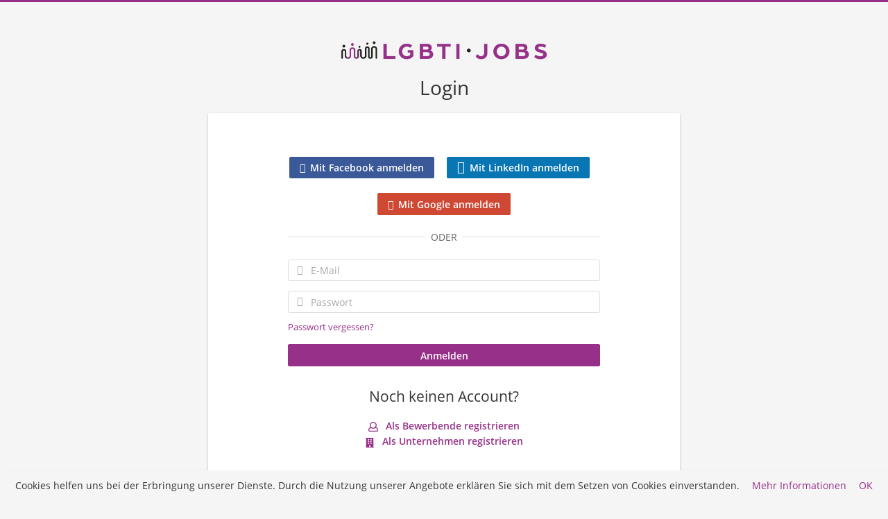

--- FILE ---
content_type: text/html; charset=utf-8
request_url: https://www.lgbti-jobs.ch/user/login?current=search/job/befristet/chemie-pharma-biotechnologie
body_size: 6019
content:
<!DOCTYPE html>
<!--[if IEMobile 7]><html class="no-js ie iem7" lang="de" dir="ltr"><![endif]-->
<!--[if lte IE 6]><html class="no-js ie lt-ie9 lt-ie8 lt-ie7" lang="de" dir="ltr"><![endif]-->
<!--[if (IE 7)&(!IEMobile)]><html class="no-js ie lt-ie9 lt-ie8" lang="de" dir="ltr"><![endif]-->
<!--[if IE 8]><html class="no-js ie lt-ie9" lang="de" dir="ltr"><![endif]-->
<!--[if (gte IE 9)|(gt IEMobile 7)]><html class="no-js ie" lang="de" dir="ltr" prefix="og: http://ogp.me/ns# content: http://purl.org/rss/1.0/modules/content/ dc: http://purl.org/dc/terms/ foaf: http://xmlns.com/foaf/0.1/ rdfs: http://www.w3.org/2000/01/rdf-schema# sioc: http://rdfs.org/sioc/ns# sioct: http://rdfs.org/sioc/types# skos: http://www.w3.org/2004/02/skos/core# xsd: http://www.w3.org/2001/XMLSchema#"><![endif]-->
<!--[if !IE]><!--><html class="no-js" lang="de" dir="ltr" prefix="og: http://ogp.me/ns# content: http://purl.org/rss/1.0/modules/content/ dc: http://purl.org/dc/terms/ foaf: http://xmlns.com/foaf/0.1/ rdfs: http://www.w3.org/2000/01/rdf-schema# sioc: http://rdfs.org/sioc/ns# sioct: http://rdfs.org/sioc/types# skos: http://www.w3.org/2004/02/skos/core# xsd: http://www.w3.org/2001/XMLSchema#"><!--<![endif]-->
<head>
  <title>Jobs finden auf der Jobbörse LGBTI-Jobs.ch</title>
  <!--[if IE]><![endif]-->
<meta charset="utf-8" />
<script type="application/ld+json">{"@context":"http:\/\/schema.org","@type":"WebSite","name":"LGBTI-Jobs.ch","url":"https:\/\/www.lgbti-jobs.ch"}</script>
<script type="application/ld+json">{"@context":"http:\/\/schema.org","@type":"Organization","url":"https:\/\/www.lgbti-jobs.ch","logo":"https:\/\/www.lgbti-jobs.ch\/sites\/all\/themes\/lgbti\/logo.png"}</script>
<link as="image" href="https://www.lgbti-jobs.ch/sites/all/themes/lgbti/logo.png" rel="preload" />
<link as="font" href="https://www.lgbti-jobs.ch/profiles/recruiter/themes/epiq/dist/fonts/fontawesome-webfont.woff" type="font/woff" crossorigin="1" rel="preload" />
<link as="font" href="https://www.lgbti-jobs.ch/sites/all/themes/lgbti/dist/fonts/opensans/OpenSans.woff?v=1.0.0" crossorigin="1" type="font/woff2" rel="preload" />
<link as="font" href="https://www.lgbti-jobs.ch/sites/all/themes/lgbti/dist/fonts/opensans/OpenSans.woff2?v=1.0.0" crossorigin="1" type="font/woff2" rel="preload" />
<link as="font" href="https://www.lgbti-jobs.ch/sites/all/themes/lgbti/dist/fonts/opensans/OpenSans-Bold.woff?v=1.0.0" crossorigin="1" type="font/woff2" rel="preload" />
<link as="font" href="https://www.lgbti-jobs.ch/sites/all/themes/lgbti/dist/fonts/opensans/OpenSans-Bold.woff2?v=1.0.0" crossorigin="1" type="font/woff2" rel="preload" />
<link as="font" href="https://www.lgbti-jobs.ch/sites/all/themes/lgbti/dist/fonts/opensans/OpenSans-Italic.woff?v=1.0.0" crossorigin="1" type="font/woff2" rel="preload" />
<link as="font" href="https://www.lgbti-jobs.ch/sites/all/themes/lgbti/dist/fonts/opensans/OpenSans-Italic.woff2?v=1.0.0" crossorigin="1" type="font/woff2" rel="preload" />
<link as="font" href="https://www.lgbti-jobs.ch/sites/all/themes/lgbti/dist/fonts/opensans/OpenSans-Semibold.woff?v=1.0.0" crossorigin="1" type="font/woff2" rel="preload" />
<link as="font" href="https://www.lgbti-jobs.ch/sites/all/themes/lgbti/dist/fonts/opensans/OpenSans-Semibold.woff2?v=1.0.0" crossorigin="1" type="font/woff2" rel="preload" />
<link rel="shortcut icon" href="https://www.lgbti-jobs.ch/sites/default/files/lgbti-jobs.ch_favicon_0_0.gif" type="image/gif" />
<script>window.dataLayer = window.dataLayer || []; window.dataLayer.push();</script>
<link rel="profile" href="http://www.w3.org/1999/xhtml/vocab" />
<meta property="og:image" name="twitter:image:src" content="https://www.lgbti-jobs.ch/sites/all/themes/lgbti/dist/images/og-image-1.jpg" />
<meta property="og:image" content="https://www.lgbti-jobs.ch/sites/all/themes/lgbti/dist/images/og-image-1.jpg" />
<meta name="HandheldFriendly" content="true" />
<meta name="MobileOptimized" content="width" />
<meta http-equiv="cleartype" content="on" />
<link rel="apple-touch-icon-precomposed" href="https://www.lgbti-jobs.ch/sites/all/themes/lgbti/apple-touch-icon-precomposed.png" />
<link rel="apple-touch-icon" href="https://www.lgbti-jobs.ch/sites/all/themes/lgbti/apple-touch-icon.png" />
<meta name="description" content="LGBTI-Jobs.ch ist die führende Online-Stellenplattform für die LGBTI Community. Kostenloses Profil anlegen und Jobs suchen!" />
<meta name="keywords" content="LGBTI, LGBTIQ, Lesbian, Gay, Bisexual, Transgender, Stellenangebote, Job, Jobs, Stellenmarkt, Jobbörse, Nebenjob, Teilzeit Jobs, Teilzeit Job, Stellen, Reichweite, Online-Stellenmarkt, Stelleninserat, Einzelinserat, Personalrekrutierung, Rekrutierung, Inserenten, Inserat aufgeben, Führungskräfte, Ausbildung, Partner-Netzwerk, stellen.ch, cash.ch, werbewoche.ch, netzwoche.ch, hrtoday.ch, Referenzen, Werbung, Button, Easy Export, E-Recruiting, Personal rekrutieren, Mitarbeitende suchen" />
<meta name="viewport" content="width=device-width, initial-scale=1.0, minimum-scale=1.0" />
<link rel="canonical" href="https://www.lgbti-jobs.ch/user/login" />
<meta property="og:site_name" content="LGBTI-Jobs.ch" />
<meta property="og:type" content="article" />
<meta property="og:url" content="https://www.lgbti-jobs.ch/user/login" />
<meta property="og:title" content="Login" />
  <link type="text/css" rel="stylesheet" href="https://www.lgbti-jobs.ch/sites/default/files/advagg_css/css__Ig-Wd7KBF9VKW_GewdkMNx7GBrcfMhl0y4F1x9LQFuA__ObKC6edONzjfnrA6S6lzV6I2yR7jK4aZ8CVwoDTKEVM__m4FvT9Skam-30L7QuQEmx60am5fxYqi0mRllQ0iksZ0.css" media="all" />

<!--[if lte IE 8]>
<link type="text/css" rel="stylesheet" href="https://www.lgbti-jobs.ch/sites/default/files/advagg_css/css__1xCucsQlDJwI2--_4Ie2tWWv9gLwwnY6HGx0HdJ9Af4__t-cjouzlJ7izNlg9Utrbd0wq53kvbiHhIMdIFnZ_a9k__m4FvT9Skam-30L7QuQEmx60am5fxYqi0mRllQ0iksZ0.css" media="all" />
<![endif]-->
  </head>
<body class="html not-front not-logged-in page-user page-user-login i18n-de section-user no-sidebars has-branding-logo" x-ms-format-detection="none">
  <a href="#main-content" class="element-invisible element-focusable">Zum Hauptinhalt springen</a>
  <noscript aria-hidden="true"><iframe src="https://www.googletagmanager.com/ns.html?id=GTM-PBWDCDR" height="0" width="0" style="display:none;visibility:hidden" title="Google Tag Manager">Google Tag Manager</iframe></noscript>  <div class="l-page l-page-multisteps">

  <div class="l-main">

      <div class="l-branding">
                              <a href="/" title="LGBTI-Jobs.ch" rel="home" class="site-logo">
              <img src="https://www.lgbti-jobs.ch/sites/all/themes/lgbti/logo.png" alt="LGBTI-Jobs.ch" width="524" height="60" />
            </a>
          
                        </div>


      

      <div class="l-main-content">

        <div class="l-container">

                                          <h1 class="title">Login</h1>
                                        
          <div class="l-content-wrapper">
            
              <div class="l-region l-region--content">
    <form class="user-login user-login" action="https://www.lgbti-jobs.ch/user/login?current=search/job/befristet/chemie-pharma-biotechnologie" method="post" id="user-login" accept-charset="UTF-8"><div><div class="user-login__header"><div id="edit-login-header" class="form-wrapper"><div class="register-applicant"><ul><li><a href="/user/register/applicant/Facebook?login_destination=search/job/befristet/chemie-pharma-biotechnologie" class="register-facebook" rel="nofollow">Mit Facebook anmelden</a></li>
<li><a href="/user/register/applicant/LinkedIn?login_destination=search/job/befristet/chemie-pharma-biotechnologie" class="register-linkedin" rel="nofollow">Mit LinkedIn anmelden</a></li>
<li><a href="/user/register/applicant/Google?login_destination=search/job/befristet/chemie-pharma-biotechnologie" class="register-google" rel="nofollow">Mit Google anmelden</a></li>
</ul></div></div></div><div class="user-login__separator"><div id="edit-login-or" class="form-wrapper"><span class="text">ODER</span><div class="line"></div></div></div><div class="form-item form-type-textfield form-item-name">
  <label for="edit-name">E-Mail <span class="form-required" title="Dieses Feld muss ausgefüllt werden.">*</span></label>
 <div class="form-item-input"><input placeholder="E-Mail" type="text" id="edit-name" name="name" value="" size="60" maxlength="254" class="form-text required" />
<div class="description">Geben Sie Ihre E-Mail-Adresse oder Benutzernamen ein.</div>
</div></div>
<div class="form-item form-type-password form-item-pass">
  <label for="edit-pass">Passwort <span class="form-required" title="Dieses Feld muss ausgefüllt werden.">*</span></label>
 <div class="form-item-input"><input placeholder="Passwort" type="password" id="edit-pass" name="pass" size="60" maxlength="128" class="form-text required" />
<div class="description"><a href="/user/password">Passwort vergessen?</a></div>
</div></div>
<input type="hidden" name="form_build_id" value="form--2CXGAFWE84Mp3vsbkgF0Ghp8yQKg62X0O9fOZt5SEc" />
<input type="hidden" name="form_id" value="user_login" />
<div class="form-actions form-wrapper" id="edit-actions"><div class="form-item form-type-submit form-item-op">
 <input type="submit" id="edit-submit" name="op" value="Anmelden" class="form-submit button button--primary" />
</div>
</div></div></form><div class="register-box">
  <h2>Noch keinen Account?</h2>
  <div class="register-box-links">
    <div class="applicant">
      <a href="/user/register" class="applicant-register__link">
<span class="recruiter-epiq-icon user-register__link svg-icon"  aria-hidden="1" class="recruiter-epiq-icon user-register__link svg-icon">
<svg xmlns="http://www.w3.org/2000/svg" role="img" aria-labelledby="user" viewBox="0 0 100 100">
    <use
    xlink:href="https://www.lgbti-jobs.ch/sites/all/themes/lgbti/dist/icons/defs/icons.svg?refresh2#user"></use>
</svg>
</span>
Als Bewerbende registrieren</a>    </div>
    <div class="recruiter">
      <a href="/user/register/recruiter" class="recruiter-register__link">
<span class="recruiter-epiq-icon user-register__link svg-icon"  aria-hidden="1" class="recruiter-epiq-icon user-register__link svg-icon">
<svg xmlns="http://www.w3.org/2000/svg" role="img" aria-labelledby="building" viewBox="0 0 100 100">
    <use
    xlink:href="https://www.lgbti-jobs.ch/sites/all/themes/lgbti/dist/icons/defs/icons.svg?refresh2#building"></use>
</svg>
</span>
Als Unternehmen registrieren</a>    </div>
  </div>
</div>
  </div>

                      </div>
        </div>

      </div>
  </div>
</div>
  <script src="https://www.lgbti-jobs.ch/sites/default/files/advagg_js/js__BiDYKap176w68zx4X68ePmRu_mm6EwrsQaGCj4bQcUc__FnKJUASSMpbsfwIAi-PYPeUK5lJOKiA3C047Vsffay0__m4FvT9Skam-30L7QuQEmx60am5fxYqi0mRllQ0iksZ0.js"></script>
<script src="https://www.lgbti-jobs.ch/sites/default/files/advagg_js/js__sFPiGtMG3UL_jaQ8kU0AbDAVfthhTuU5n8Wt0oKigPU__QGnT5oXyoAkrshDPCLyiuUNdkZYHlGNfdw1hW6VTAek__m4FvT9Skam-30L7QuQEmx60am5fxYqi0mRllQ0iksZ0.js"></script>
<script src="https://www.lgbti-jobs.ch/sites/default/files/advagg_js/js__EdSAVD4YpA2psXzkV-7ElNwddUtgUq-zWcEkpFClT9o__AWS1WDMwNmEpyO98JICHPl26l6z7bTFglUEoeeKz8Xk__m4FvT9Skam-30L7QuQEmx60am5fxYqi0mRllQ0iksZ0.js"></script>
<script src="https://www.lgbti-jobs.ch/sites/default/files/advagg_js/js__XP5DCsQPY6MC0yZULmDacBIOjX7i7FibjaXZ_lbifeI__zAGKzw9oLAojelLb3EGtcGdoQIEX-yaJ98UAYbglv-M__m4FvT9Skam-30L7QuQEmx60am5fxYqi0mRllQ0iksZ0.js"></script>
<script src="https://www.lgbti-jobs.ch/sites/default/files/advagg_js/js__0TM508vCbM7VgvNkG26xJbBXppdeHJSkzlfrMRa9OeE__BEVms2zRpKKmrry2ucvtdh00-ES8flqtjaKj8nzPuRQ__m4FvT9Skam-30L7QuQEmx60am5fxYqi0mRllQ0iksZ0.js"></script>
<script>
<!--//--><![CDATA[//><!--

function advagg_mod_defer_1() {
  document.createElement( "picture" );;
}
window.setTimeout(advagg_mod_defer_1, 0);
//--><!]]>
</script>
<script>
<!--//--><![CDATA[//><!--
jQuery.extend(Drupal.settings, {"basePath":"\/","pathPrefix":"","setHasJsCookie":0,"jqueryUpdate":{"migrateMute":true,"migrateTrace":false},"overlay":{"paths":{"admin":"user\/*\/addressbook\/*\/create\nuser\/*\/addressbook\/*\/edit\/*\nuser\/*\/addressbook\/*\/delete\/*\nnode\/*\/access\nimport\nimport\/*\nnode\/*\/import\nnode\/*\/delete-items\nnode\/*\/log\nfield-collection\/*\/*\/edit\nfield-collection\/*\/*\/delete\nfield-collection\/*\/add\/*\/*\nnode\/*\/edit\nnode\/*\/delete\nnode\/*\/revisions\nnode\/*\/revisions\/*\/revert\nnode\/*\/revisions\/*\/delete\nnode\/add\nnode\/add\/*\noverlay\/dismiss-message\njob-bookmarks-anon\njob-bookmarks-anon\/*\nfield-collection\/*\/*\/*\nreplicate\/*\/*\nnode\/*\/replicate\nfield-collection\/*\/*\/replicate\nuser\/*\/socialmedia\nbatch\ntaxonomy\/term\/*\/edit\nuser\/*\/cancel\nuser\/*\/edit\/*\nnode\/*\/translate\nnode\/*\/translate\/*\nnode\/*\/edit\/*\nnode\/*\/revisions\/view\/*\/*\nuser\/*\/saved-searches\ncontact\nresume_set_hidden\/*\njob_unpublish\/*\njob_application_reject\/*\nresume-contact-request\/*\nresume-contact-request-approved\/*\nresume-contact-request-approved-prompt\/*\nresume-import\nuser\/verify\nrecruiter\/add-job","non_admin":"admin\/structure\/block\/demo\/*\nfield-collection\/*\/*\/view\nadmin\/reports\/status\/php\nadmin\/commerce\/orders\/*\/pdf-invoice"},"pathPrefixes":["de","id-lang"],"ajaxCallback":"overlay-ajax"},"eu_cookie_compliance":{"cookie_policy_version":"1.0.0","popup_enabled":1,"popup_agreed_enabled":0,"popup_hide_agreed":0,"popup_clicking_confirmation":0,"popup_scrolling_confirmation":0,"popup_html_info":"\u003Cdiv\u003E\n  \u003Cdiv class=\u0022cookie-info\u0022\u003E\n    \u003Cdiv class=\u0022cookie-info__message\u0022\u003E\n      \u003Cp\u003ECookies helfen uns bei der Erbringung unserer Dienste. Durch die Nutzung unserer Angebote erkl\u00e4ren Sie sich mit dem Setzen von Cookies einverstanden.\u003C\/p\u003E\n    \u003C\/div\u003E\n    \u003Cdiv class=\u0022cookie-info__links\u0022\u003E\n      \u003Ca href=\u0022javascript:void(0)\u0022 class=\u0022cookie-info__more find-more-button \u0022\u003EMehr Informationen\u003C\/a\u003E\n      \u003Ca href=\u0022javascript:void(0)\u0022 class=\u0022cookie-info__agree agree-button\u0022\u003EOK\u003C\/a\u003E\n    \u003C\/div\u003E\n  \u003C\/div\u003E\n\u003C\/div\u003E","use_mobile_message":false,"mobile_popup_html_info":"\u003Cdiv\u003E\n  \u003Cdiv class=\u0022cookie-info\u0022\u003E\n    \u003Cdiv class=\u0022cookie-info__message\u0022\u003E\n      \u003Cp\u003ECookies einverstanden\u003C\/p\u003E\n    \u003C\/div\u003E\n    \u003Cdiv class=\u0022cookie-info__links\u0022\u003E\n      \u003Ca href=\u0022javascript:void(0)\u0022 class=\u0022cookie-info__more find-more-button \u0022\u003EMehr Informationen\u003C\/a\u003E\n      \u003Ca href=\u0022javascript:void(0)\u0022 class=\u0022cookie-info__agree agree-button\u0022\u003EOK\u003C\/a\u003E\n    \u003C\/div\u003E\n  \u003C\/div\u003E\n\u003C\/div\u003E\n","mobile_breakpoint":"768","popup_html_agreed":"\u003Cdiv\u003E\n  \u003Cdiv class=\u0022popup-content agreed\u0022\u003E\n    \u003Cdiv id=\u0022popup-text\u0022\u003E\n      \u003Cp\u003EThank you for accepting cookies\u003C\/p\u003E\n\u003Cp\u003EYou can now hide this message or find out more about cookies.\u003C\/p\u003E\n    \u003C\/div\u003E\n    \u003Cdiv id=\u0022popup-buttons\u0022\u003E\n      \u003Cbutton type=\u0022button\u0022 class=\u0022hide-popup-button eu-cookie-compliance-hide-button\u0022\u003EAusblenden\u003C\/button\u003E\n              \u003Cbutton type=\u0022button\u0022 class=\u0022find-more-button eu-cookie-compliance-more-button-thank-you\u0022 \u003EMehr Informationen\u003C\/button\u003E\n          \u003C\/div\u003E\n  \u003C\/div\u003E\n\u003C\/div\u003E","popup_use_bare_css":false,"popup_height":"auto","popup_width":"100%","popup_delay":0,"popup_link":"\/datenschutzerklaerung","popup_link_new_window":1,"popup_position":null,"fixed_top_position":false,"popup_language":"de","store_consent":false,"better_support_for_screen_readers":0,"reload_page":0,"domain":"","domain_all_sites":null,"popup_eu_only_js":0,"cookie_lifetime":"100","cookie_session":false,"disagree_do_not_show_popup":0,"method":"default","allowed_cookies":"","withdraw_markup":"\u003Cbutton type=\u0022button\u0022 class=\u0022eu-cookie-withdraw-tab\u0022\u003EPrivacy settings\u003C\/button\u003E\n\u003Cdiv class=\u0022eu-cookie-withdraw-banner\u0022\u003E\n  \u003Cdiv class=\u0022popup-content info\u0022\u003E\n    \u003Cdiv id=\u0022popup-text\u0022\u003E\n      \u003Ch2\u003EWe use cookies on this site to enhance your user experience\u003C\/h2\u003E\n\u003Cp\u003EYou have given your consent for us to set cookies.\u003C\/p\u003E\n    \u003C\/div\u003E\n    \u003Cdiv id=\u0022popup-buttons\u0022\u003E\n      \u003Cbutton type=\u0022button\u0022 class=\u0022eu-cookie-withdraw-button\u0022\u003EWithdraw consent\u003C\/button\u003E\n    \u003C\/div\u003E\n  \u003C\/div\u003E\n\u003C\/div\u003E\n","withdraw_enabled":false,"withdraw_button_on_info_popup":false,"cookie_categories":[],"cookie_categories_details":[],"enable_save_preferences_button":true,"cookie_name":"","cookie_value_disagreed":"0","cookie_value_agreed_show_thank_you":"1","cookie_value_agreed":"2","containing_element":"body","automatic_cookies_removal":true,"close_button_action":"close_banner"},"currentPath":"user\/login","currentPathIsAdmin":false,"ajax_facet_links_add_checkboxes":true,"baseUrl":"https:\/\/www.lgbti-jobs.ch","jobsPageUrl":"https:\/\/www.lgbti-jobs.ch\/jobs","urlIsAjaxTrusted":{"https:\/\/www.lgbti-jobs.ch\/user\/login?current=search\/job\/befristet\/chemie-pharma-biotechnologie":true},"dataLayer":{"languages":{"en":{"language":"en","name":"English","native":"English","direction":"0","enabled":"0","plurals":"0","formula":"","domain":"","prefix":"en","weight":"0","javascript":""},"de":{"language":"de","name":"German","native":"Deutsch","direction":"0","enabled":"1","plurals":"2","formula":"($n!=1)","domain":"","prefix":"de","weight":"0","javascript":"Tou_o0EAkybx5g6R5EmH2754_CPccebm6JnqkMwRO0s"},"id-lang":{"language":"id-lang","name":"ID","native":"ID","direction":"0","enabled":"1","plurals":"0","formula":"","domain":"","prefix":"id-lang","weight":"0","javascript":"I08FJKqF-tPpKGnDLtWAeA4TlYKa51nmKFLmdzhTC3o"},"jq":{"language":"jq","name":"Jobiqo","native":"Jobiqo","direction":"0","enabled":"0","plurals":"0","formula":"","domain":"","prefix":"jq","weight":"0","javascript":""}},"defaultLang":"de"},"epiqFormLabelFocusDisable":true,"ajaxPageState":{"js":{"public:\/\/google_tag\/google_tag.script.js":1,"profiles\/recruiter\/modules\/tag1d7es_jquery_update\/replace\/jquery\/3.7.1\/jquery.min.js":1,"profiles\/recruiter\/modules\/tag1d7es_jquery_update\/js\/jquery_migrate.js":1,"profiles\/recruiter\/modules\/tag1d7es_jquery_update\/replace\/jquery-migrate\/3\/jquery-migrate.min.js":1,"misc\/jquery-extend-3.4.0.js":1,"misc\/jquery-html-prefilter-3.5.0-backport.js":1,"misc\/jquery.once.js":1,"misc\/drupal.js":1,"profiles\/recruiter\/themes\/omega\/omega\/js\/no-js.js":1,"profiles\/recruiter\/modules\/tag1d7es_jquery_update\/js\/jquery_browser.js":1,"profiles\/recruiter\/modules\/tag1d7es_jquery_update\/replace\/jquery-ui-1.14.0\/jquery-ui.min.js":1,"misc\/jquery.ba-bbq.js":1,"modules\/overlay\/overlay-parent.js":1,"profiles\/recruiter\/modules\/eu_cookie_compliance\/js\/jquery.cookie-1.4.1.min.js":1,"misc\/form-single-submit.js":1,"profiles\/recruiter\/modules\/entityreference\/js\/entityreference.js":1,"public:\/\/languages\/de_Tou_o0EAkybx5g6R5EmH2754_CPccebm6JnqkMwRO0s.js":1,"profiles\/recruiter\/modules\/picture\/lazysizes\/lazysizes.js":1,"profiles\/recruiter\/themes\/epiq\/bower_components\/hammerjs\/hammer.js":1,"profiles\/recruiter\/themes\/epiq\/dist\/js\/mobile_menu.js":1,"profiles\/recruiter\/modules\/datalayer\/datalayer.js":1,"profiles\/recruiter\/themes\/epiq\/bower_components\/jquery-tiptip\/jquery.tipTip.minified.js":1,"profiles\/recruiter\/themes\/epiq\/bower_components\/matchMedia\/matchMedia.js":1,"profiles\/recruiter\/themes\/epiq\/bower_components\/jquery-placeholder\/jquery.placeholder.js":1,"profiles\/recruiter\/themes\/epiq\/bower_components\/svgxuse\/svgxuse.js":1,"profiles\/recruiter\/themes\/epiq\/dist\/js\/dialog.js":1,"profiles\/recruiter\/themes\/epiq\/dist\/js\/dropbutton.js":1,"profiles\/recruiter\/themes\/epiq\/dist\/js\/overlay.js":1,"profiles\/recruiter\/themes\/epiq\/dist\/js\/main.js":1,"profiles\/recruiter\/themes\/epiq\/dist\/js\/polyfill.js":1,"sites\/all\/themes\/diversity\/dist\/js\/diversity.js":1,"profiles\/recruiter\/modules\/tag1d7es_jquery_update\/js\/jquery_position.js":1,"profiles\/recruiter\/modules\/picture\/picturefill\/picturefill.js":1,"profiles\/recruiter\/modules\/picture\/picture.js":1,"profiles\/recruiter\/modules\/eu_cookie_compliance\/js\/eu_cookie_compliance.min.js":1}}});
//--><!]]>
</script>
<script src="https://www.lgbti-jobs.ch/sites/default/files/advagg_js/js__edi1RWwyabDGjSJvnxCDmKlVHoRpJRN4NLUWmK1oaK8__PtE-N_zacy8ztxXbZwQ0-c0Xz68Rxr2o2jllLFS-mJE__m4FvT9Skam-30L7QuQEmx60am5fxYqi0mRllQ0iksZ0.js"></script>
<script src="https://www.lgbti-jobs.ch/sites/default/files/advagg_js/js__KBG0_mdrr4-oYZI38-Z3FIRha-ij3cv0aZc9_q3mkpE__tMp6fNcIm4hDJMs-jiTeD2Yj0dCFb5lcQj8Qb9ZLC-w__m4FvT9Skam-30L7QuQEmx60am5fxYqi0mRllQ0iksZ0.js" defer="defer"></script>
<script>
<!--//--><![CDATA[//><!--

function advagg_mod_defer_2() {
  window.eu_cookie_compliance_cookie_name = "";;
}
window.setTimeout(advagg_mod_defer_2, 0);
//--><!]]>
</script>
</body>
</html>


--- FILE ---
content_type: text/plain
request_url: https://www.google-analytics.com/j/collect?v=1&_v=j102&aip=1&a=1715871837&t=pageview&_s=1&dl=https%3A%2F%2Fwww.lgbti-jobs.ch%2Fuser%2Flogin%3Fcurrent%3Dsearch%2Fjob%2Fbefristet%2Fchemie-pharma-biotechnologie&ul=en-us%40posix&dt=Jobs%20finden%20auf%20der%20Jobb%C3%B6rse%20LGBTI-Jobs.ch&sr=1280x720&vp=1280x720&_u=YEBAAEABAAAAACAAI~&jid=1099463594&gjid=2118619570&cid=1095174504.1769505794&tid=UA-152857254-1&_gid=1915988830.1769505794&_r=1&_slc=1&gtm=45He61n1n81PBWDCDRv830115272za200zd830115272&gcs=G1--&gcd=13l3l3l3l5l1&dma=0&tag_exp=103116026~103200004~104527907~104528500~104684208~104684211~105391253~115616986~115938465~115938469~116185181~116185182~116682876~117041588~117042506~117223558~117223566&z=1708642595
body_size: -450
content:
2,cG-5BBQ71SKSW